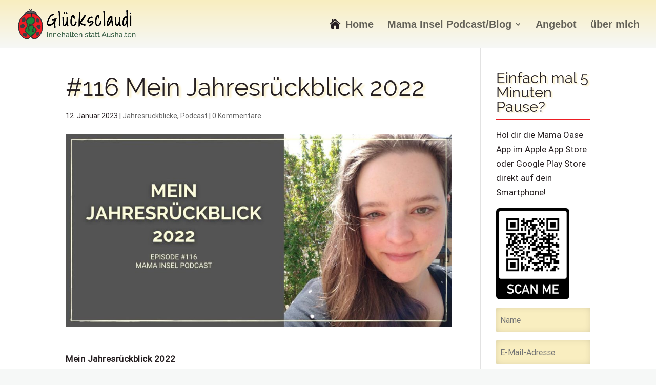

--- FILE ---
content_type: text/css; charset=utf-8
request_url: https://gluecksclaudi.com/wp-content/themes/semera-Kindersindglueckskaefer-child/style.css?ver=4.27.4
body_size: 23
content:
/*
Theme Name: semera Child
Theme URI: https://www.semera.ch
Template: Divi
Author: Elias Meier
Author URI: https://www.semera.ch
Description: Web- & Grafikdesign
Version: 3.22.7.1559029189
Updated: 2019-05-28 07:39:49

*/


--- FILE ---
content_type: text/css; charset=utf-8
request_url: https://gluecksclaudi.com/wp-content/cache/min/1/wp-content/plugins/divi-logo-swap/assets/css/custom.css?ver=1750617047
body_size: 8
content:
body #page-container #main-header #logo{-moz-transition:none;-webkit-transition:none;-o-transition:color 0 ease-in;transition:none}.logo_container{overflow:hidden}.cls-secondary-logo-wrapper{position:absolute;bottom:-85px;left:70px}

--- FILE ---
content_type: text/css; charset=utf-8
request_url: https://gluecksclaudi.com/wp-content/cache/min/1/wp-content/et-cache/8115/et-core-unified-deferred-8115.min.css?ver=1750618124
body_size: 1965
content:
@font-face{font-family:"Raleway Regular";font-display:swap;src:url(https://gluecksclaudi.com/wp-content/uploads/et-fonts/raleway.regular.ttf) format("truetype")}@font-face{font-family:"roboto-regular";font-display:swap;src:url(https://gluecksclaudi.com/wp-content/uploads/et-fonts/roboto.regular.ttf) format("truetype")}.et_pb_section_1.et_pb_section{padding-top:2px}.et_pb_comments_0 .comment_postinfo span{font-family:'Raleway Regular',Helvetica,Arial,Lucida,sans-serif!important}.et_pb_comments_0{padding-top:3px!important}.et_pb_comments_0 #commentform textarea,.et_pb_comments_0 #commentform input[type='text'],.et_pb_comments_0 #commentform input[type='email'],.et_pb_comments_0 #commentform input[type='url'],.et_pb_signup_0 .et_pb_newsletter_form p input[type="text"],.et_pb_signup_0 .et_pb_newsletter_form p textarea,.et_pb_signup_0 .et_pb_newsletter_form p select,.et_pb_signup_0 .et_pb_newsletter_form p .input[type="checkbox"]+label i,.et_pb_signup_0 .et_pb_newsletter_form p .input[type="radio"]+label i{background-color:#f9eec0}.et_pb_comments_0 #commentform textarea:focus,.et_pb_comments_0 #commentform input[type='text']:focus,.et_pb_comments_0 #commentform input[type='email']:focus,.et_pb_comments_0 #commentform input[type='url']:focus{background-color:rgba(249,238,192,.5);color:#261f21}.et_pb_comments_0 #commentform textarea:focus::-webkit-input-placeholder{color:#261f21}.et_pb_comments_0 #commentform textarea:focus::-moz-placeholder{color:#261f21}.et_pb_comments_0 #commentform textarea:focus:-ms-input-placeholder{color:#261f21}.et_pb_comments_0 #commentform input:focus::-webkit-input-placeholder{color:#261f21}.et_pb_comments_0 #commentform input:focus::-moz-placeholder{color:#261f21}.et_pb_comments_0 #commentform input:focus:-ms-input-placeholder{color:#261f21}div.et_pb_section.et_pb_section_2,div.et_pb_section.et_pb_section_3{background-size:contain;background-image:url(https://gluecksclaudi.com/wp-content/uploads/2019/05/28.05.2019-kindersindglueckskaefer-background-20-Prozent-kleinn.png),linear-gradient(180deg,#1c863b 3%,#f6f8f7 26%)!important}.et_pb_section_2.et_pb_section,.et_pb_section_3.et_pb_section{padding-top:82px;padding-bottom:23px}.et_pb_section_3.section_has_divider.et_pb_top_divider .et_pb_top_inside_divider{background-image:url([data-uri]);background-size:100% 100px;top:0;height:100px;z-index:1;transform:scale(1,1)}.et_pb_row_7{background-color:#fff;border-radius:15px 15px 0 0;overflow:hidden}.et_pb_row_7.et_pb_row{margin-top:0px!important;margin-bottom:0px!important}.et_pb_text_10.et_pb_text{color:#40664b!important}.et_pb_text_10{line-height:1em;font-size:20px;line-height:1em;margin-top:0px!important;margin-bottom:0px!important}.et_pb_text_10 h2{font-weight:800;font-size:3rem;line-height:3rem;text-shadow:.04em .06em 0em #f9eec0}body.safari .et_pb_text_10,body.iphone .et_pb_text_10,body.uiwebview .et_pb_text_10{font-variant-ligatures:no-common-ligatures}.et_pb_image_6{text-align:left;margin-left:0}.et_pb_section_4.et_pb_section{padding-top:0;padding-right:0;padding-left:0;margin-top:-50px;margin-bottom:0}.et_pb_signup_0.et_pb_subscribe .et_pb_newsletter_description h2,.et_pb_signup_0.et_pb_subscribe .et_pb_newsletter_description h1.et_pb_module_header,.et_pb_signup_0.et_pb_subscribe .et_pb_newsletter_description h3.et_pb_module_header,.et_pb_signup_0.et_pb_subscribe .et_pb_newsletter_description h4.et_pb_module_header,.et_pb_signup_0.et_pb_subscribe .et_pb_newsletter_description h5.et_pb_module_header,.et_pb_signup_0.et_pb_subscribe .et_pb_newsletter_description h6.et_pb_module_header{font-family:'Raleway Regular',Helvetica,Arial,Lucida,sans-serif!important;color:#40664b!important;line-height:1.4em!important}.et_pb_signup_0.et_pb_subscribe .et_pb_newsletter_description,.et_pb_signup_0.et_pb_subscribe .et_pb_newsletter_form{font-size:15px}.et_pb_signup_0.et_pb_subscribe .et_pb_newsletter_form .et_pb_newsletter_result h2{font-family:'Raleway Regular',Helvetica,Arial,Lucida,sans-serif;font-weight:700;font-size:16px;color:#ec1d23!important}.et_pb_signup_0.et_pb_subscribe{padding-top:0px!important;padding-right:0px!important;padding-left:0px!important;margin-top:-50px!important;margin-bottom:0px!important}.et_pb_signup_0 .et_pb_newsletter_form p input.input:focus,.et_pb_signup_0 .et_pb_newsletter_form p textarea:focus,.et_pb_signup_0 .et_pb_newsletter_form p select:focus{background-color:rgba(249,238,192,.5)}.et_pb_signup_0 .et_pb_newsletter_form p .input:focus{color:#261f21!important}.et_pb_signup_0 .et_pb_newsletter_form p .input:focus::-webkit-input-placeholder{color:#261f21!important}.et_pb_signup_0 .et_pb_newsletter_form p .input:focus::-moz-placeholder{color:#261f21!important}.et_pb_signup_0 .et_pb_newsletter_form p .input:focus:-ms-input-placeholder{color:#261f21!important}.et_pb_signup_0 .et_pb_newsletter_form p textarea:focus::-webkit-input-placeholder{color:#261f21!important}.et_pb_signup_0 .et_pb_newsletter_form p textarea:focus::-moz-placeholder{color:#261f21!important}.et_pb_signup_0 .et_pb_newsletter_form p textarea:focus:-ms-input-placeholder{color:#261f21!important}.et_pb_signup_0 .et_pb_newsletter_form .input{box-shadow:inset 0 0 18px -8px rgba(0,0,0,.3)}@media only screen and (max-width:980px){.et_pb_image_6 .et_pb_image_wrap img{width:auto}}@media only screen and (max-width:767px){.et_pb_section_3.section_has_divider.et_pb_top_divider .et_pb_top_inside_divider{background-image:url([data-uri]);background-size:100% 46px;top:0;height:46px;z-index:1;transform:scale(1,1)}.et_pb_text_10{font-size:15px}.et_pb_image_6 .et_pb_image_wrap img{width:auto}}